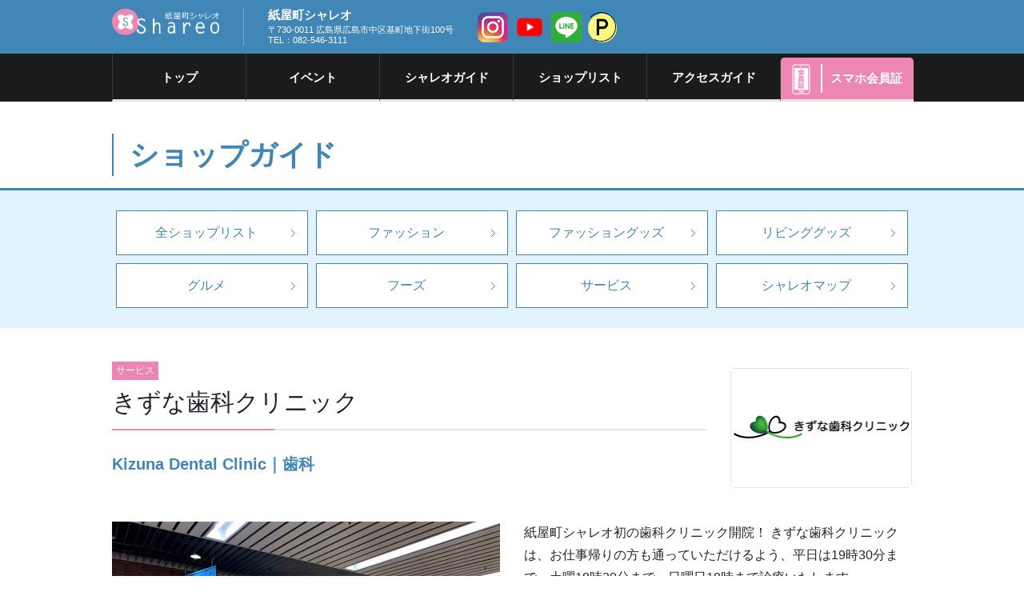

--- FILE ---
content_type: text/html; charset=utf-8
request_url: https://www.shareo.net/shopping/guide/id=93
body_size: 5904
content:
<!DOCTYPE html>
<html lang="ja">
<head>
        <!-- Google tag (gtag.js) -->
<script async src="https://www.googletagmanager.com/gtag/js?id=G-N59VMKRDFB"></script>
<script>
 
  window.dataLayer = window.dataLayer || [];
  function gtag(){dataLayer.push(arguments);}
  gtag('js', new Date());

  gtag('config', 'G-N59VMKRDFB');

</script>
<meta charset="utf-8">
<meta http-equiv="X-UA-Compatible" content="IE=edge">
<meta name="viewport" content="width=device-width, initial-scale=1, shrink-to-fit=no">
<title>きずな歯科クリニック | 紙屋町シャレオ</title>
<meta name="description" content="きずな歯科クリニック | 紙屋町シャレオ　広島・紙屋町交差点直結の地下街『シャレオ』は、ファッション・グルメ・雑貨が揃うトレンド発信スポット。イベントや広告・出店相談も受付中！">

<meta property="og:title" content="きずな歯科クリニック">
<meta property="og:description" content="きずな歯科クリニック | 紙屋町シャレオ　広島・紙屋町交差点直結の地下街『シャレオ』は、ファッション・グルメ・雑貨が揃うトレンド発信スポット。イベントや広告・出店相談も受付中！">
<meta property="og:image" content="">
<meta property="og:type" content="website">
<meta property="og:site_name" content="紙屋町シャレオ">
<meta property="og:url" content="https://www.shareo.net/shopping/guide/id=93">
<meta property="twitter:card" content="summary">
<meta property="twitter:title" content="きずな歯科クリニック">
<meta property="twitter:description" content="きずな歯科クリニック | 紙屋町シャレオ　広島・紙屋町交差点直結の地下街『シャレオ』は、ファッション・グルメ・雑貨が揃うトレンド発信スポット。イベントや広告・出店相談も受付中！">
<meta property="twitter:image" content="">

<meta name="robots" content="index,follow">
<meta name="robots" content="NOODP">
<meta name="robots" content="NOYDIR">
<meta name="author" content="">
<link rel="icon" href="/favicon.ico?v=1685599307">
<link rel="home" href="/" title="紙屋町シャレオ" >
<link rel="index" href="/sitemap/" title="紙屋町シャレオ サイトマップ" >
<link rel="canonical" href="https://www.shareo.net/shopping/guide/id=93">
<link rel="alternate" media="handheld" href="https://www.shareo.net/shopping/guide/id=93" >
<link rel="alternate" type="application/rss+xml" title="紙屋町シャレオ" href="https://www.shareo.net/RSS.rdf">
        <link type="text/css" rel="stylesheet" href="/files/user/css/bootstrap.min.css?v=1562672947" />
        <link type="text/css" rel="stylesheet" href="/files/user/css/slick.css?v=1563332076" />
        <link type="text/css" rel="stylesheet" href="/files/user/css/slick-theme.css?v=1563329277" />
        <link type="text/css" rel="stylesheet" href="/files/user/css/style.css?v=1750214785" />
        <link href="https://use.fontawesome.com/releases/v5.6.1/css/all.css" rel="stylesheet">
	<script src="/files/user/js/jquery-3.1.1.min.js?v=1566635153" type="text/javascript"></script>

<link rel="alternate" type="application/rss+xml" title="ショップリスト" href="https://www.shareo.net/files/topics/rss/group5.rdf">
<style type="text/css"><!--
#main_contents .pdf_area li {
	background-position: 0 13px;
}
--></style>

</head>


<div class="l-container--wrap">
<header>
            <div class="container">
                <div class="hlogo"><a href="https://www.shareo.net/"><img src="/files/user/img/shareo_logo.png?v=1566458160" alt="紙屋町シャレオ"/></a></div>
                <div class="hInq d-none d-lg-block">
                    <h4>紙屋町シャレオ</h4>〒730-0011  広島県広島市中区基町地下街100号<br>TEL：082-546-3111
                </div>
                <div class="hSns">
                    <a rel="noopener" href="https://www.instagram.com/shareo_hiroshima/" target="_blank" class="icon_line"><img src="/files/user/img/icon_insta.gif?v=1697764928" alt="紙屋町シャレオ インスタグラム"/></a>
                     <a rel="noopener" href="https://www.youtube.com/@紙屋町シャレオ" target="_blank" class="icon_line"><img src="/files/user/img/icon_youtube.png?v=1604637007" alt="紙屋町シャレオ 公式Youtube"/></a>
                    <a rel="noopener" href="https://lin.ee/7sxJu0V" target="_blank" class="icon_line"><img src="/files/user/img/icon_line.gif?v=1697764928" alt="紙屋町シャレオ LINE"/></a>
                    <a rel="noopener" href="https://sc-point.com/shareo_member/web/" target="_blank" class="icon_line"><img src="/files/user/img/icon_sumaho2.png?v=1697598074" alt="紙屋町シャレオ スマホ会員証"/></a>
                </div>
                <div class="hBtn d-none d-lg-flex">
                    <!--//<a href="https://www.shareo.net/add_mail_user/"><i class="fas fa-envelope"></i><p>メール会員登録</p></a>//-->
                    <!--//<a href="https://www.shareo.net/shareo_point/" class="hd_icon"><img src="/files/user/img/icon_sumaho.gif?v=1703480330" alt="紙屋町シャレオ LINE"/></a>//-->
                    <!--//<a href="https://www.shareo.net/shareo_card/" class="hd_icon"><i class="fas fa-credit-card"></i><p>シャレオカード</p></a>//-->
                </div>
                <button class="sp-tgl collapsed" type="button" data-toggle="collapse" data-target="#js-header-nav">
                    <span class="crown icon-bar"></span>
                    <span class="patty icon-bar"></span>
                    <span class="heel icon-bar"></span>
                </button>
            </div>
        </header>
<div id="js-header-nav" class="gNavi collapse">
            <div class="container header-btm-inner">
                <nav class="header-nav">
                    <ul class="sp-pd-5">
                        <li><a href="https://www.shareo.net/">トップ</a></li>
                        <li><a href="https://www.shareo.net/event/">イベント</a></li>
                        <li><a href="https://www.shareo.net/guide_info/">シャレオガイド</a></li>
                        <li><a href="https://www.shareo.net/shopping/">ショップリスト</a></li>
                        <li><a href="https://www.shareo.net/access/">アクセスガイド</a></li>
                        <!--//<li><a href="https://www.shareo.net/access_parking/" class="Parking"><div><span>提携駐車場</span><br>7:30～22:30</div></a></li>//-->
                        <li><a href="https://www.shareo.net/shareo_point/" class="SMtab"><div><span>スマホ会員証</span></div></a></li>
                    </ul>
                    <div class="hBtn d-flex d-lg-none">
                        <!--//<a href="https://www.shareo.net/add_mail_user/"><i class="fas fa-envelope"></i><p>メール会員登録</p></a>//-->
                       <!--// <a href="https://www.shareo.net/shareo_point/" class="hd_icon"><img src="/files/user/img/icon_sumaho.gif?v=1703480330" alt="紙屋町シャレオ LINE"/><p>スマホ会員証</p></a>//-->
                       <!--// <a href="https://www.shareo.net/shareo_card/"><i class="fas fa-credit-card"></i><p>シャレオカード</p></a>//-->
                    </div>
                </nav>
            </div>
        </div>
<section class="contentTtl">
<div class="container">
    <h1 class="MainTtl">ショップガイド</h1>
</div>
</section>

<section class="sect-pageNavi">
<div class="container">
<div class="row row-space75 guide-panels">
<div class="col-md-3 col-xs-12">
        <a href="https://www.shareo.net/shopping/"  class="guide-panel">
    
            <p>全ショップリスト</p>
    
        </a>
    </div>
<div class="col-md-3 col-xs-12">
        <a href="https://www.shareo.net/shopping/fashion/"  class="guide-panel">
    
            <p>ファッション</p>
    
        </a>
    </div>
<div class="col-md-3 col-xs-12">
        <a href="https://www.shareo.net/shopping/fashiongoods/"  class="guide-panel">
    
            <p>ファッショングッズ</p>
    
        </a>
    </div>
<div class="col-md-3 col-xs-12">
        <a href="https://www.shareo.net/shopping/livinggoods/"  class="guide-panel">
    
            <p>リビンググッズ</p>
    
        </a>
    </div>
<div class="col-md-3 col-xs-12">
        <a href="https://www.shareo.net/shopping/gourmet/"  class="guide-panel">
    
            <p>グルメ</p>
    
        </a>
    </div>
<div class="col-md-3 col-xs-12">
        <a href="https://www.shareo.net/shopping/foods/"  class="guide-panel">
    
            <p>フーズ</p>
    
        </a>
    </div>
<div class="col-md-3 col-xs-12">
        <a href="https://www.shareo.net/shopping/service/"  class="guide-panel">
    
            <p>サービス</p>
    
        </a>
    </div>
<div class="col-md-3 col-xs-12">
        <a href="https://www.shareo.net/shopping_map/"  class="guide-panel">
    
            <p>シャレオマップ</p>
    
        </a>
    </div>
</div>
</div>
</section>



<main id="PageContents">
<div class="container">
    
    
    
    <section>
<article>
<div class="module_contents" id="module1000181">
<!--//<p class="topics_ymd">2021/05/06</p>//-->
<div class="ShopList_contents">
<!--//<dl class="extensions">
                    <dt>SID</dt><dd>60702</dd>
                            <dt>店舗名</dt><dd>きずな歯科クリニック</dd>
                            <dt>ショップ名（フリガナ）</dt><dd>キズナシカクリニック</dd>
                            <dt>ショップロゴ</dt><dd><img src="/files/topics/93_ext_03_0.jpg?v=1616380487" alt=""><br></dd>
                            <dt>店舗メイン画像</dt><dd><img src="/files/topics/93_ext_02_0.jpg?v=1619488435" alt=""><br></dd>
                            <dt>住所</dt><dd>東通り</dd>
                            <dt>住所No</dt><dd>4</dd>
                            <dt>営業時間</dt><dd>10:00～19:30（土18:30・日18:00）［火祝休］</dd>
                            <dt>休業日</dt><dd>毎週火曜・祝日・お盆・年末年始</dd>
                            <dt>TEL</dt><dd>082-569-8672</dd>
                            <dt>URL</dt><dd></dd>
                            <dt>追加アドレス（URL）</dt><dd></dd>
                            <dt>ポイント</dt><dd>利用できない</dd>
                            <dt>カテゴリ</dt><dd>サービス</dd>
                            <dt>カテゴリ（業種）</dt><dd>歯科</dd>
                            <dt>見出し</dt><dd>Kizuna Dental Clinic｜歯科</dd>
                            <dt>紹介文</dt><dd>紙屋町シャレオ初の歯科クリニック開院！ きずな歯科クリニックは、お仕事帰りの方も通っていただけるよう、平日は19時30分まで、土曜18時30分まで、日曜日18時まで診療いたします。<br>
歯ブラシ1本の購入からでも気軽に立ち寄って頂ける歯科医院です。虫歯や歯周病の治療はもちろん、定期健診、歯のクリーニングやホワイトニングもお気軽にご相談いただけます。
<div class="c-imageText__picture--bottom"><img alt="" src="/files/user/kizunashika-time.png?v=1618447917"></div>
<br>
<a href="https://www.haisyano489.ne.jp/kizunashika/" rel="noopener" target="_blank">オンライン予約はこちらから（24時間受付可能）</a></dd>
                            <dt>店舗サブ画像</dt><dd><img src="/files/topics/93_ext_17_0.jpg?v=1619488435" alt=""><br></dd>
                            <dt>店舗サブ画像</dt><dd><img src="/files/topics/93_ext_17_1.jpg?v=1619488435" alt=""><br></dd>
                            <dt>店舗サブ画像</dt><dd><img src="/files/topics/93_ext_17_2.jpg?v=1619488435" alt=""><br></dd>
        </dl>

//-->

<div class="row mb-5">
  <div class="col-sm-9">
    <span class="label-info" id="ShopType">サービス</span>
      <h2 class="module_title" id="ShopName">きずな歯科クリニック</h2>
        <h4 class="mt-0" id="ShopEnglishName">Kizuna Dental Clinic｜歯科</h4>
  </div>
  <div class="col-sm-3">
      <div class="ShopList-img"><img src="/files/topics/93_ext_03_0.jpg?v=1616380487" id="logoImage" alt=""></div>
  </div>
</div>

<div class="row">
  <div class="col-sm-6">
    <img src="/files/topics/93_ext_02_0.jpg?v=1619488435" id="ShopImage" alt="">
  </div>
  <div class="col-sm-6">
      <p id="ShopInfo">紙屋町シャレオ初の歯科クリニック開院！ きずな歯科クリニックは、お仕事帰りの方も通っていただけるよう、平日は19時30分まで、土曜18時30分まで、日曜日18時まで診療いたします。<br>
歯ブラシ1本の購入からでも気軽に立ち寄って頂ける歯科医院です。虫歯や歯周病の治療はもちろん、定期健診、歯のクリーニングやホワイトニングもお気軽にご相談いただけます。
<div class="c-imageText__picture--bottom"><img alt="" src="/files/user/kizunashika-time.png?v=1618447917"></div>
<br>
<a href="https://www.haisyano489.ne.jp/kizunashika/" rel="noopener" target="_blank">オンライン予約はこちらから（24時間受付可能）</a></p>
    <div class="ShopList-meta">
    <div class="table-wrap-vertical">
        <table id="seminer_summary">
        <tr><th class="first">場所</th><td class="last"><span class="ShopList-Tab"><a href="https://www.shareo.net/shopping_map/">東通り 4</a></span>
        <tr><th class="first">営業時間</th><td class="last">10:00～19:30（土18:30・日18:00）［火祝休］<br> 
        <tr><th class="first">TEL</th><td class="last">082-569-8672
        <tr><th class="first">URL</th><td class="last"><a rel="noopener" href="https://www.kizunashika-clinic.jp/" target="_blank"> https://www.kizunashika-clinic.jp/</a> 
                        <tr><th class="first">シャレオ<br>スマホ会員証</th><td class="last"><img src="/files/user/img/icon_point.png?v=1741567284" alt="ポイント対象外">
                
        </table>
    </div>
    </div>
  </div>
</div>

    
        <div id="Linkimg" class="row">
           
         
            <div class="col-sm-4 pb-4 col-xs-12"><img src="/files/topics/93_ext_17_0.jpg?v=1619488435" alt="">
        <p></p>
      </div>
           
         
            <div class="col-sm-4 pb-4 col-xs-12"><img src="/files/topics/93_ext_17_1.jpg?v=1619488435" alt="">
        <p></p>
      </div>
           
         
            <div class="col-sm-4 pb-4 col-xs-12"><img src="/files/topics/93_ext_17_2.jpg?v=1619488435" alt="">
        <p></p>
      </div>
        </div>
    
</div>


<!--//  




</div>

<p class="topics_link">
<a href="https://www.shareo.net/shopping/guide/id=89" class="small_text">&laquo; ナチュラル バナナ</a>
&nbsp;|&nbsp;<a href="https://www.shareo.net/shopping/guide/id=127" class="small_text">しごとの相談カフェ イロハ &raquo;</a>
</p>
<p class="relation_link"><a href="https://www.shareo.net/shopping/">ショップリスト一覧</a></p>
//-->
</div>
</article>

</section>


    
    
</div>
</main><!-- /.l-container--wrap -->

<section class="PanLink">
    <div class="container">
                <a href="https://www.shareo.net/">トップ</a> >
                      <a href="https://www.shareo.net/shopping/">ショップリスト</a> >
                      きずな歯科クリニック
              </div>
 </section>

<footer>
            <section class="Transport">
                <div class="container">
                    <div class="Train">広島電鉄「紙屋町西電停」「紙屋町東電停」<br>「本通電停」アストラムライン「県庁前駅」「本通駅」</div>
                    <div class="Bus">「紙屋町」「広島バスセンター」<br>広島バス、広電バス、広島交通、JRバスなど</div>
                    <div class="Parking"><a href="https://www.shareo.net/access_parking/"><p>提携駐車場のご案内はこちら</p>7:30～22:30</a></div>
                </div>
            </section>
            <section class="fSiteMap">
                <div class="container">
                    <div class="flogo">
                        <a href="https://www.shareo.net/"><img src="/files/user/img/shareo_f_logo.png?v=1563329389" alt="紙屋町シャレオ"/></a>
                        <div class="fSns">
                    <a rel="noopener" href="https://www.instagram.com/shareo_hiroshima/" target="_blank" class="icon_line"><img src="/files/user/img/icon_insta.gif?v=1697764928" alt="紙屋町シャレオ インスタグラム"/></a>
                    <a rel="noopener" href="https://lin.ee/7sxJu0V" target="_blank" class="icon_line"><img src="/files/user/img/icon_line.gif?v=1697764928" alt="紙屋町シャレオ LINE"/></a>
                     <a rel="noopener" href="https://www.youtube.com/@紙屋町シャレオ" target="_blank" class="icon_line"><img src="/files/user/img/icon_youtube.png?v=1604637007" alt="紙屋町シャレオ 公式Youtube"/></a>
                    <a rel="noopener" href="https://sc-point.com/shareo_member/web/" target="_blank" class="icon_line"><img src="/files/user/img/icon_sumaho2.png?v=1697598074" alt="紙屋町シャレオ スマホ会員証"/></a>
                        </div>

                    </div>
                    <div class="fInq">
                        <h4>紙屋町シャレオ</h4>
                        <p class="add">〒730-0011  広島県広島市中区基町地下街100号<br>TEL：082-546-3111</p>
                        <p>【営業時間】<br>10:00～20:00</p>
                        <p><a href="https://www.shareo.net/shopping/" class="btn">各ショップの営業時間はコチラ</a></p>
                    </div>
                    <div class="fLinkTxt_wrap">
                        <div class="fLinktxt_Line1">
                            <ul>
                                <li><a href="https://www.shareo.net/event/">イベント</a></li>
                                <li><a href="https://www.shareo.net/guide_info/">シャレオガイド</a></li>
                                <li><a href="https://www.shareo.net/shopping/">ショップリスト</a></li>
                                <li class="sublist">
                                    <a href="https://www.shareo.net/shopping/fashion/">ファッション</a>
                                    <a href="https://www.shareo.net/shopping/fashiongoods/">ファッショングッズ</a>
                                    <a href="https://www.shareo.net/shopping/livinggoods/">リビンググッズ</a>
                                    <a href="https://www.shareo.net/shopping/gourmet/">グルメ</a>
                                    <a href="https://www.shareo.net/shopping/foods/">フーズ</a>
                                    <a href="https://www.shareo.net/shopping/service/">サービス</a>
                                </li>
                            </ul>
                        </div>
                        <div class="fLinktxt_Line2">
                            <ul>
                                <li><a href="https://www.shareo.net/access/">アクセスガイド</a></li>
                                <li><a href="https://www.shareo.net/shop_news/">ショップニュース</a></li>
                                <!--//<li><a href="https://www.shareo.net/add_mail_user/">メール会員登録</a></li>//-->
                                <!--//<li><a href="https://www.shareo.net/shareo_card/">シャレオカード</a></li>//-->
                                <li><a href="https://www.shareo.net/shareo_point/">スマホ会員証</a></li>
                                <li><a href="https://www.shareo.net/event_space/">中央広場利用案内</a></li>
                                <li><a rel="noopener" href="https://www.shareo.net/advertisement/" target="_blank">広告スペースについて</a></li>
                            </ul>
                        </div>
                    </div>
                </div>
            </section>
            <section class="fInqArea">
                <div class="container">
                    <div class="fInqInner">
                        <a href="https://www.shareo.net/contact/" class="pt-4">お問い合わせ総合窓口</a>
                        <a rel="noopener" href="https://www.shareo.net/contact_open/" class="pt-4" target="_blank">出店に関するお問い合わせ</a>
                        <a href="https://www.shareo.net/inquiry_eventspace/">中央広場に関する<br class="d-none d-sm-block">お問い合わせ</a>
                        <!--//<a rel="noopener" href="https://www.shareo.net/files/user/pdf/eventspace2.pdf" target="_blank">北通路・西広場・東広場の<br class="d-none d-sm-block">ご利用について</a>//-->
                    </div>
                </div>
            </section>
        </footer>
        <nav id="ftNav">
            <div class="container">
                <ul>
                    <li><a href="https://www.shareo.net/privacy/">個人情報の取り扱いについて</a></li>
                    <li><a href="https://www.shareo.net/company/">会社概要</a></li>
                    <li><a href="https://www.shareo.net/files/user/pdf/hinankakuho.pdf">紙屋町地区地下空間避難確保・浸水防止計画</a></li>
                </ul>
            </div>
        </nav>
        <section id="Copy">
            <div class="container">
                <p id="copyright">Copyright (C) 2004-2019 Hiroshima Chikagaikaihatsu Co.LTD All Rights Reserved</p>
            </div>
        </section>
	<script src="/files/user/js/jquery.matchHeight-min.js?v=1563329353" type="text/javascript"></script>
	<script type="text/javascript" src="/files/user/js/bootstrap.min.js?v=1563329352"></script>
	<script type="text/javascript" src="/files/user/js/slick.js?v=1563329353"></script>
    <script src="/files/user/js/common.js?v=1566955305" type="text/javascript"></script>
     
    <script type="text/javascript">
  var _gaq = _gaq || [];
  _gaq.push(['_setAccount', 'UA-16950386-1']);
  _gaq.push(['_trackPageview']);

  (function() {
    var ga = document.createElement('script'); ga.type = 'text/javascript'; ga.async = true;
    ga.src = ('https:' == document.location.protocol ? 'https://ssl' : 'http://www') + '.google-analytics.com/ga.js';
    var s = document.getElementsByTagName('script')[0]; s.parentNode.insertBefore(ga, s);
  })();
</script>

--- FILE ---
content_type: text/css
request_url: https://www.shareo.net/files/user/css/style.css?v=1750214785
body_size: 11377
content:
@charset "utf-8";
/* CSS Docume;nt */


/*	body */

html {
    font-size:62.5%;
	  color: #333;
	  font-family: "ヒラギノ角ゴ Pro W3", "Hiragino Kaku Gothic Pro", "メイリオ", Meiryo, Arial, sans-serif;
	  overflow-y: scroll;
	  height: 100%;
}

body {
    font-size:1.6em;
}
	.container{
		max-width: 1030px;
        width:100%;
	}

p,ul,li,h1,h2,h3,h4,h5,h6,img {
    margin:0;
    padding:0;
}

a:hover {
    opacity:.8;
    text-decoration:none;
		color: #ee86b4;
}

img {
    max-width:100%;
    height:auto;
}


/*Title*/

h1,h2,h3,h4,h5,h6{
	margin: 3rem 0;
		font-weight: bold;
}

main#PageContents h2 {
    position: relative;
    font-size: 3rem;
    line-height: 1.2;
    margin-top: 10px;
    font-weight: 500;
}

main#PageContents h2:after {
    display: block;
    content: "";
    width: 100%;
    height: 2px;
    background: linear-gradient(100deg,#eb85b2 200px,#e5e5e5 0);
    margin-top: 15px;
}

.module_title_shop span:first-child{
	display:none;
}

	main#PageContents h3{
		display: -webkit-box;
		display: -ms-flexbox;
		display: flex;
		font-size: 3rem;
		line-height: 1;
		font-weight: 500;
			margin: 7rem 0 3rem;
	}

	main#PageContents h3:before {
		display: block;
		content: "";
		width: 8px;
		background: #eb85b2;
		margin-right: 15px;
	}

	main#PageContents h4{
		color: #4086b7;
		font-size: 2rem;
	}
	.c-topics__title{
		color: #4086b7;
		font-size: 2rem;
	}

.presentTtl{
		font-size: 3rem;
		line-height: 1;
		font-weight: bold;
	color: #eb85b2;
	padding: 0 0 2rem;
	}

table{
	margin: 3rem auto;
	width: 100%;
		border-top: 1px solid #EEE;
		border-left: 1px solid #EEE;
}

td{
	padding: 2rem;
		border-bottom: 1px solid #EEE;
		border-right: 1px solid #EEE;
}

th{
	padding: 2rem;
	text-align: center;
	background-color: #f1f1f1;
		border-bottom: 1px solid #EEE;
		border-right: 1px solid #EEE;
}

.table-wrap-scroll table th{
	white-space: nowrap;
}

/*	event*/

.event-detail-Table{
	margin-top: 2rem;
}

.event-detail{
		padding: 4rem;
			background-color: #f3faff;
}

.event-detail:nth-child(odd){
	background-color: #e2f3ff;
}

	.event-detail h3{
    	margin: 0rem 0 3rem !important;
	}

.event-txt img {
    margin-right:10px;
}

@media(max-width:767px){
	.event-detail {
		padding: 4rem 2rem;
	}
}
/*	calendar*/

.calendar_Table table{
	margin: 3rem auto;
	width: 100%;
		border-top: 1px solid #EEE;
		border-left: 1px solid #EEE;
}

.calendar_Table th,
.calendar_Table td{
	width: 14%;
}

.calendar_Table th.Sat{
	background-color: #b3dcf9;
}

.calendar_Table td.Sat{
	background-color: #e2f3ff;
}

.calendar_Table td.Sun{
	background-color: #ffe5f0;
}

.calendar_Table th.Sun{
	background-color: #eb85b2;
}

.calendar_Table td{
	padding: 1rem;
		border-bottom: 1px solid #EEE;
		border-right: 1px solid #EEE;
	height: 12rem;
}

	.calendar_Table  td .head{
		font-size: 1.3rem;
		text-align: right;
	}
	.calendar_Table  td .body .holdayNm{
		font-size: 1.3rem;
		text-align: center;
			margin: auto;
	}
	.calendar_Table  td .body li{
		/*font-size: 6rem;*/
		font-size: 1.6rem;
		text-align: center;
	}

	.calendar_Table  td .body li.freeCle{
		font-size: 1.4rem;
	}

.calendar_Table th{
	padding: 1rem 2rem;
	text-align: center;
	background-color: #f1f1f1;
		border-bottom: 1px solid #EEE;
		border-right: 1px solid #EEE;
}

/*	MapArea*/

.MapArea{
	height: 0;
	overflow: hidden;
	padding-bottom: 56.25%;
	position: relative;
	margin-top: 2rem;
}

.MapArea iframe {
	position: absolute;
	left: 0;
	top: 0;
	height: 100%;
	width: 100%;
}

.AttenArea{
	border: 1px solid #eb85b2;
	padding:1.5rem;
	background-color: #ffe5f0;
	margin: 2rem 0;
		border-radius: 1rem;
}

.monthNavi{
    display: -webkit-flex;
    display: flex;
    -webkit-justify-content: center;
    justify-content: center;
    -webkit-align-items: center;
    align-items: center;
}

.monthNavi .month1{
	text-align: center;
		margin: 2rem;
		font-size: 2rem;
	line-height: 0.9;
		color: #4086b7;
		font-weight: bold;
}

	.monthNavi .month1 p{
		font-size:6rem;
	}

.monthNavi a i{
	font-size: 3rem;
		color: #4086b7;
}

main .container article P,
main .container article li{
	line-height: 1.8;
}

#PageContents{
	padding: 4rem 0 8rem;
}

/*	btn */

.btn {
	font-size: 1.6rem;
}

.btn-primary{
	background-color: #009f3a;
	border-color: #009f3a;
	padding: 0.7rem 3rem;
		border-radius: 2rem;
	
}

/*	list */

ul.List-point li{
	list-style: disc;
	padding-left: 1rem;
		margin-left: 2rem;
}

li{
	list-style: none;
	line-height: 1.2;
}

	ul.Inq-list li:first-child{
		font-size:11px;
	}
		ul.Inq-list li.inqTEL{
			font-size: 2.6rem;
			font-weight: bold;
		}
			ul.Inq-list li.inqTEL:befor{

			}
	ul.Inq-list li:last-child{
		font-size:11px;
	}

.l-side ul.c-list--link{
	border-bottom: 1px solid #4086b7;
}
.l-side ul.c-list--link li A{
	border-top: 1px solid #4086b7;
		border-left: 1px solid #4086b7;
		border-right: 1px solid #4086b7;
	padding: 15px;
	color:#4086b7;
		width: 100%;
	display: block;
}

.l-side ul.c-list--link li A:after {
    content: url(../img/icon_arrow_bl.png);
    margin-left: 1rem;
}

ul.c-topics__list li{
	padding: 1rem 0;
	border-bottom: 1px dotted #e5e5e5;
		line-height: 1.6;
}

ul.c-topics__list li A{
	color:#4086b7;
}

.form-inline > label {
    justify-content:flex-start;

}


.news-Tab{
	padding: 2rem 0 0;
	background-color: #4086b7;
}

ul.news-list{
    display: -webkit-box;
    display: -ms-flexbox;
    display: flex;
    -ms-flex-wrap: wrap;
    flex-wrap: wrap;
    -webkit-justify-content: space-between;
    justify-content: space-between;
    -webkit-align-items: center;
    align-items: center;
	
}

ul.news-list li{
	width:calc((100% - 20px) / 3);
	/*width: 33%;*/
	 padding: 2rem;	
		background-color: #FFF;
			border-radius: 1rem 1rem 0rem 0rem;
	/*margin: 0 0.5rem;*/
			text-align: center;
}

@media(max-width:767px){
		ul.news-list li{
			width:auto;
			 min-width: 140px;
		}
}


ul.news-list li A{
	width: 100%;
		display: block;
	font-size: 1.6rem;
    font-weight: bold;
    color: #4086b7;
}

/*Blogリスト*/

ul.shareo-bloglist-group li{
	padding: 2rem;
}

ul.shareo-bloglist-group li span{
	margin-right: 2rem;
}

/*	img*/

.ImgArea{
	padding: 3rem 0;
		text-align: center;
}

/*	shopList*/

ul.shoplist-group{
    display: -webkit-box;
    display: -ms-flexbox;
    display: flex;
    -ms-flex-wrap: wrap;
    flex-wrap: wrap;
}

ul.shoplist-group li{
	width: 25%;
	padding: 1.5rem;
}
	ul.shoplist-group li span,
	.ShopList_contents span{
		font-size: 1.24rem;
	}
	ul.shoplist-group li p{
		font-size: 1.24rem;
		padding-top: 1rem;
	}
			ul.shoplist-group li .ShopList-ttl{
				height: 6rem;
			}
		ul.shoplist-group li .ShopList-ttl A{
			font-size: 1.6rem;
			line-height: 1.4;
				font-weight: bold;
			color: #4086b7;
		}

		@media(max-width:767px){
					ul.shoplist-group li .ShopList-ttl{
						height: 8rem;
					}
					ul.shoplist-group li span,
					.ShopList_contents span{
						font-size: 1rem;
					}
		}

	ul.shoplist-group .ShopList-img,
	.ShopList_contents .ShopList-img{
		height: 15rem;
		position: relative;
		border: 1px solid #e5e5e5;
			border-radius: 0.5rem;
		margin: 1rem 0;
	}

		ul.shoplist-group .ShopList-img span,
		.ShopList_contents .ShopList-img span{
			position: absolute;
			top:3px;
			right: 3px;
				z-index: 1;
		}
		ul.shoplist-group .ShopList-img img.logoimg,
		.ShopList_contents .ShopList-img img.logoimg{
			position: absolute;
			padding: 1rem;
			height: auto;
				max-height: 80px;
			top:0;
			bottom:0;
			left: 0;
			right: 0;
			margin: auto;
		}
		ul.shoplist-group .label-info,
		.ShopList_contents .label-info{
            display:inline-block;
			padding: 0.25rem 0.5rem;
			background-color: #eb85b2;
				color: #FFF;
		}
		ul.shoplist-group .ShopList-Tab,
		.ShopList_contents .ShopList-Tab{
			padding: 0.25rem 0.5rem;
			background-color: #4086b7;
				color: #FFF;
		}
			ul.shoplist-group .ShopList-Tab A,
			.ShopList_contents .ShopList-Tab A{
				color: #FFF;
			}

/*	shopList*/

ul.newslist-group{
    display: -webkit-box;
    display: -ms-flexbox;
    display: flex;
    -ms-flex-wrap: wrap;
    flex-wrap: wrap;
}

ul.newslist-group li{
	width: 33.3333333%;
	padding: 1.5rem
}

ul.newslist-group li .newslist-out{
	border: 1px solid #e5e5e5;
			border-radius: 0.5rem;
}
ul.newslist-group li .newsList-img{
	position: relative;
	height: 20rem;
	 overflow: hidden;
}

	ul.newslist-group li img{
		position: absolute;
		top: 0;
		bottom: 0;
		left:0;
		right: 0;
		margin: auto;
		width: 100%;
			min-width: 300px;
	}

ul.newslist-group li .newsList-ttl{
	padding: 1.5rem;
	height: 10rem;
}

ul.newslist-group li .newsList-ttl A{
    font-size: 1.6rem;
    line-height: 1.4;
    font-weight: bold;
    color: #4086b7;
}

/*	kiyakuList*/

.KiyakuAreaNo ol li,
#privacylist li{
	line-height: 1.6;
	list-style: decimal;
}
.KiyakuArea ol li ul,
.KiyakuArea ol li ol,
#privacylist{
	padding:2rem; 
}
	.KiyakuArea ol li ul li{
		margin-left: 2rem;
		list-style: disc;
	}
	.KiyakuArea ol li ol li{
		margin-left: 2rem;
		list-style: upper-roman;
	}
		.KiyakuArea ol li ul li ul li,
		.KiyakuArea ol li ol li ul li{
			margin-left: 2rem;
			list-style: none;
		}


/*	TokutenArea*/

.TokutenArea .card{
	padding: 2rem;
	text-align: center;
	margin: 1rem;
}

.TokutenArea li{
		margin-left: 2rem;
		list-style: disc;
	}

table.privilege6 th{
	white-space: nowrap;
}

table.privilege6 li{
	line-height: 1.6;
	list-style: decimal;
}

table.privilege6 li ul li{
		margin-left: 2rem;
		list-style: disc;
	}

/*QaArea*/

.QaArea dt{
	padding: 1rem;
	background-color: #eeeeee;
	font-size: 1.6rem;
	margin-bottom: 2rem;
}

.QaArea dt span{
	font-size: 2.2rem;
		padding-right: 1rem;
}

.QaArea dd{
	padding: 1rem;
		margin-bottom: 4rem;
	line-height: 1.8;
}

.QaArea dd:last-child{
	margin-bottom: 0rem;	
}

/*	icon */

.inqTEL i{
	color: #009f3a;
	margin-right: 1rem;
}

/*	header */

header{
	height: auto;
	background-color: #4086b7;
		color: #FFF;
	padding: 1rem 0;
}
	header A{
		color: #FFF;
	}

header .container{
		display:flex;
		display:-ms-flexbox;
	position: relative;
}
	header .hlogo{
		width: 165px;
			padding-right: 3rem;
			border-right: 1px solid #7aabcd;
	}
	header .hlogo img{
		width: 100%;
	}
		header .hInq{
			font-size:1.1rem;
			padding: 0 3rem 0;
				line-height: 1.2;
		}
		header .hInq h4{
			margin-top: 0;
			margin-bottom: 0.3rem;
		}

	header .hBtn,
	header .hSns{
			display: -webkit-flex;
			display: flex;
				-webkit-justify-content: center;
			justify-content: center;
				-webkit-align-items: center;
			align-items: center;
				
	}
		header .hSns,
		footer .fSns{
			font-size: 2.6rem;
			padding-top: 0.3rem;
		}
			header .hSns A,
			footer .fSns A{
				margin-right: 0.8rem;
			}
			header .hSns A:last-child,
			footer .fSns A:last-child{
				margin-right: 0rem;
			}

		header .hSns .icon_line{
			margin-top: -5px;
		}
		header .hSns .icon_line img,
		footer .fSns .icon_line img{
			height: 38px;
		}

	header .hBtn{
		position: absolute;
		right: 0;
		text-align: center;
			/*padding-top: 0.5rem;*/
	}
		header .hBtn A:first-child{
				margin-right: 1.6rem;
			}
		header .hBtn i{
			font-size: 2.4rem;
		}
		header .hBtn .hd_icon img{
			/*width: 28px;*/
			height: 51px;
		}
		header .hBtn P{
			font-size: 1.3rem;
		}

@media(max-width:767px){
	header .hSns A{
		margin-right: 0.3rem;
	}
	header .hSns .icon_line img{
		height: 36px;
	}
	.sp-pd-5 {
		padding-bottom: 5rem;
	}
}

/*	nav */


.gNavi{
	background-color: #1b1b1b;
		/*border-bottom: 3px solid #e5e5e5;*/
}
	.gNav .container{
		position: relative;
	}
.header-nav ul {
    display:flex;
    display:-ms-flexbox;
}

	.gNavi A{
		display: block;
		width: 167px;
		height: 60px;
			line-height: 60px;
			text-align: center;
		color: #FFF;
		font-size: 1.5rem;
			border-left: 1px solid #383838;
			border-bottom: 3px solid #e5e5e5;
			font-weight: bold;
	}
		.gNavi A:hover{
			border-bottom: 3px solid #ee86b4;	
		}
	.gNavi A.Parking{
		line-height: 1.2;
	}
		/*.gNavi A.Parking{
				background-image: url("../img/icon_parking.png");
				background-position: left 10px center;
				background-repeat: no-repeat;
				background-size: 32px 32px;
			background-color: #70c683;
			margin-top:5px;
			padding: 1rem 0 0 5rem;
				border-radius: 0.5rem 0.5rem 0 0;
					height: 55px;
					text-align: left;
		}*/
		.gNavi A.SMtab {
			background-image: url(../img/icon_sumaho2024.png);
			background-position: left 4px center;
			background-repeat: no-repeat;
			background-size: 43px 43px;
			background-color: #ee86b4;
			margin-top: 5px;
			padding: 0.8rem 0 0 5rem;
			border-radius: 0.5rem 0.5rem 0 0;
			height: 55px;
			text-align: left;
			line-height: 2.4;
		}
		.gNavi A.Parking div,
		.gNavi A.SMtab div{
			border-left:2px solid #FFF;
			padding-left: 1rem;
		}
			.gNavi A.Parking div span{
				font-size: 1.7rem;
			}
			.gNavi A.SMtab div span{
				font-size: 1.5rem;
			}

		.sp-tgl {
			position:relative;
            align-self:center;
			width:40px;
			height:40px;
            margin-left:auto;
            padding:0;
			border:none;
			border-radius:50%;
			background:none;
            background:#fff;
		}
		.sp-tgl span {
			position:absolute;
			right:0;
			left:0;
			display:block;
			width:calc(100% - 14px);
			height:4px;
			margin:auto;
			background:#4086b7;
			border-radius:6px;
		}
		.crown {
			top:10px;
		}
		.patty {
			top:0;
			bottom:0;
		}
		.heel {
			bottom:10px;
		}

/*	PanLink */

.PanLink{
	font-size: 1.2rem;
	padding: 1rem 0;
	margin-bottom: 1px;
	background-color: #e5e5e5;
}

/*	text-transform: */

.contentTtl{
	padding: 4rem 0 1.5rem;
	border-bottom: 3px solid #4086b7;
}
	.contentTtl h1{
			font-size:3.6rem;
			color: #4086b7;
			border-left: 2px solid #4086b7;
				padding: 0.5rem 0 0.5rem 2rem;
		margin: 0;
		}

/*	form: */

input, select {
  vertical-align: middle;
  font-family: "ヒラギノ角ゴ Pro W3", "Hiragino Kaku Gothic Pro", "メイリオ", Meiryo, Arial, sans-serif;
	padding: 1rem;
    max-width:100%;
}

.form-control {
    display: flex;
    width: 100%;
    height: auto;
    padding: .375rem .75rem;
    font-size: 1.6rem;
    font-weight: 500;
    line-height: 1.5;
    color: #495057;
    background-color: #fff;
    background-clip: padding-box;
    border: 1px solid #e5e5e5;
    border-radius: .25rem;
    transition: border-color .15s ease-in-out,box-shadow .15s ease-in-out;
}



.form-group {
	display: -webkit-flex;
    display: flex;
	width: 100%;
}

.form-select select{
	width: auto;
}

.form-group label{
	width: auto;
	min-width: 20rem;
    display: -webkit-flex;
    display: flex;
    -webkit-justify-content: flex-start;
    justify-content: flex-start;
    -webkit-align-items: center;
    align-items: center;
}

input[type=checkbox], input[type=radio] {
    width: 30px;
}

.InqArea{
	padding: 4rem;
	border: 2px solid #e5e5e5;
		border-radius: 1rem;
	margin: 6rem 0 3rem;
}

	.InqArea .form-group{
		padding: 2rem 0;
		border-bottom: 1px dotted #e5e5e5;
	}

	.InqArea .form-group:last-child{
		border-bottom: none;
	}

.InqBtnArea{
    display: -webkit-flex;
    display: flex;
    -webkit-justify-content: center;
    justify-content: center;
    -webkit-align-items: center;
    align-items: center;
		margin: 0 0 6rem;
}

.InqBtnArea .form-group {
	width: auto;
}

.c-form-errorBox{
	padding: 4rem;
	margin: 0 0 3rem;
		border: 2px solid #ee86b4;
	color: #ee86b4;
		border-radius: 1rem;
}
	.c-form-errorBox__heading{
		text-align: center;
		margin-bottom: 3rem;
			font-size: 2rem;
		
	}
	.c-form-errorBox__heading i{
		margin-right: 2rem;
	}
	.c-form-errorBox li{
		line-height: 1.6;
	}


.btn-primary.disabled,
.btn-primary:disabled {
    color: #fff;
    background-color: #e5e5e5;
    border-color: #e5e5e5;
}

.shops_input_box {
    margin:1em 1em 2em;
    border:solid 1px #999;
    padding:10px;
    background-color: #ffd99f;
}

select[name="category"] {
    margin:.5rem 0;
}

.shops_list select{
    margin:.5rem 0;

}
@media (max-width: 991px){
    .shops_input_box {
        margin:1em 0 2em;
    }
}

/*	footer */

footer{
	background-color: #4086b7;
		color: #FFF;
}
	footer A{
		color: #FFF;
	}
	footer .Transport{
		background-color: #70c683;
		padding: 1rem 0;
			font-size: 1.4rem;
	}
		footer .Transport div{
			display: inline-block;
			font-size: 1.3rem;
			padding: 0.3rem 0;
		}
			footer .Transport div.Train{
				background-image: url("../img/icon_train.png");
				width: 110%;
				margin-right: 0.5rem;
			}
			footer .Transport div.Bus{
				background-image: url("../img/icon_bus.png");
				width: 90%;
				margin-right: 0.5rem;
			}
			footer .Transport div.Parking{
				background-image: url("../img/icon_parking.png");
				width: 75%;
				font-size: 1.5rem;
				 font-weight: bold;	
			}
				footer .Transport div.Parking P:after{
					content: url("../img/icon_arrow_wh.png");
					margin-left: 1rem;
				}

			footer .Transport div.Train,
			footer .Transport div.Bus,
			footer .Transport div.Parking{
				background-position: left center;
				background-repeat: no-repeat;
				background-size: 47px 47px;
					padding-left: 5.5rem;
			}


footer .container{
	position: relative;
}
	footer .Transport .container,
	footer .fSiteMap .container,
	footer .fInqInner {
		display:flex;
		display:-ms-flexbox;
	}
footer .fSiteMap{
	padding: 3rem 0;
}
	footer .flogo{
		width: 185px;
		margin-right: 3rem;
	}
		footer .flogo img{
			width: 100%；
		}
			footer .fSns{
				display:flex;
				display:-ms-flexbox;
				align-items:center;
				-ms-flex-align:center;
				justify-content:center;
				-ms-flex-pack:center;
			}
	footer .fInq{
		width: 290px;
		border-right:1px solid #7aabcd;
	}
		footer .fInq h4{
			font-size: 1.8rem;
			font-weight: bold;
						margin-top: 0;
			margin-bottom: 0.6rem;
		}
		footer .fInq P.add{
			font-size: 1.2rem;
				margin-bottom: 1rem;
		}

		footer .fInq A.btn{
			margin-top: 1rem;
			border:1px solid #FFF;
			 border-radius: 0.5rem;
			color: #FFF;
			padding: 0.7rem 1rem;
		}
			footer .fInq A.btn:after{
				content: url("../img/icon_arrow_wh.png");
					margin-left: 1rem;
			}

    .fLinkTxt_wrap {
        display:flex;
        text-align:left;
    }
	footer .fLinktxt_Line1{
		width: 300px;
		padding-left: 3rem;
	}
		footer .fLinktxt_Line1 li.sublist A{
			display: inline-grid;
			width: 47%;
				font-size: 1.4rem;
		}
	footer .fLinktxt_Line2{
		padding-left: 3rem;
	}
		footer .fLinktxt_Line1 li,
		footer .fLinktxt_Line2 li{
			line-height: 2.2;
			font-weight: bold;
		}
	footer .fInqArea{
		padding-bottom: 3rem;
	}
	footer .fInqArea .container{
		border: 1px solid #7aabcd;
		padding: 1rem 0;
	}
	footer .fInqArea A{
		width: 33%;
		font-size: 1.8rem;
		 font-weight: bold;
		padding: 0.5rem 1rem;
		text-align: center;
			border-right: 1px dotted #7aabcd;
			line-height: 1.3;
	}
		footer .fInqArea A:last-child{
			border-right: 0px;
		}

nav#ftNav{
	background-color: #FFF;
	padding:  1.6rem 0;
}

	nav#ftNav ul{
		display: -webkit-flex;
		display: flex;
		-webkit-justify-content: center;
		justify-content: center;
		-webkit-align-items: center;
		align-items: center;
	}

	nav#ftNav A{
		color: #333;
		font-size: 1.4rem;
			padding: 0 2rem;
	}
		nav#ftNav .Line:after{
			color: #333;
			content: "｜";
		}

/*	copy */

#Copy{
    background: #1b1b1b;
	padding: 1rem 0;
		color: #FFF;
}
	#Copy .container #copyright {
		text-align: center;
			font-size: 1.1rem;
	}

.dummy {
    height:700px;
}

/*	media */

@media(min-width:992px) {
    .sp-tgl{
        display:none;
    }
    .gNavi.collapse{
        display:block;
    }
}

@media (max-width: 991px){
	header .hlogo{
		width: 150px;
        padding-right: 1.5rem;
        margin-right:1.5rem;
	}
    .gNavi a {
        width:100%;
        height:auto;
        text-align:left;
        font-size:1.2rem;
        border-left:none;
        border-bottom:1px solid #514d4e;
    }
    .gNavi .header-nav ul > li:last-of-type a {
        border-bottom:none;
    }
    .gNavi a:hover {
        border-bottom:1px solid #ee86b4;
    }
    .header-nav ul {
        position:relative;
        flex-direction:column;
        height:auto;
    }

    .gNavi A.Parking,
	.gNavi A.SMtab {
        margin-top:20px;
        border-radius: 0.5rem;
    }
    .hBtn {
        padding:20px 0;
    }
    .hBtn a {
        height:60px;
        display:flex;
        flex-direction:column;
        justify-content:center;
        align-items:center;
        line-height:1.2;
        font-size:1rem;
        border-bottom:none !important;
    }
    .hBtn a + a {
        border-left:1px solid #514d4e;
    }
    .hBtn i {
        font-size:2.8rem;
			margin: 8px 0;
    }
	.hBtn .hd_icon img{
		width: 36px;
			max-width: inherit;
			margin-bottom: 5px;
	}
    footer .Transport .container, footer .fSiteMap .container, footer .fInqArea .container {
        flex-direction:column;
        align-items:center;
        text-align:center;
    }

    footer .Transport {
        padding:0;
    }
    footer .Transport .container {
        padding:.5rem;
        margin:0;
    }
    footer .Transport div {
        font-size:1.2rem;
    }
    footer .Transport div.Train {
        width:100%;
    }
    footer .Transport div.Parking {
        position:relative;
        font-size:1.2rem;
        font-weight:normal;
    }
    footer .Transport div.Parking > p {
        font-size:1.3rem;
    }
    footer .Transport div.Train, footer .Transport div.Bus, footer .Transport div.Parking {
        background-size: auto 45px;
        padding-left: 5.5rem;
        padding-top:1.5rem;
        padding-bottom:1.5rem;
        text-align:left;
    }
    footer .Transport .container > div + div {
        border-top:1px solid #9cd7ab;
        width:100%;
        margin-right:0;
    }
    footer .Transport div.Parking P:after {
        display:none;
    }
    footer .Transport div.Parking:after {
        position:absolute;
        top:50%;
        right:10px;
        content: url(../img/icon_arrow_wh.png);
        transform:translateY(-50%);
    }
    footer .flogo {
        margin-right:0;
    }
    footer .fInq {
        border-right:0;
    }
    footer .fInq h4 {
        font-size:1.5rem;
    }
    footer .fSns {
        padding:1.5rem;
    }
    footer .fInq p {
        font-size:1.3rem;
    }
    footer .fInq A.btn {
        margin-top:1.5rem;
        font-size:1.3rem;
    }
    .fLinkTxt_wrap {
        justify-content:center;
        width:calc(100% + 30px);
        margin-top:30px;
        margin-right:-15px;
        margin-left:-15px;
        padding:20px 15px;
        border-top: 1px solid #7aabcd;
    }
    footer .fLinktxt_Line1 {
        padding-left:0;
    }
    .fLinkTxt_wrap a {
        font-size:1.3rem;
    }
    .fLinkTxt_wrap .sublist {
        padding-left:5px;
    }
    .fLinkTxt_wrap li.sublist a {
        font-size:1.1rem !important;
    }
    footer .fInqInner {
        flex-wrap:wrap;
    }
    footer .fInqArea .container {
        width:calc(100% - 20px);
        padding:0;
    }
    footer .fInqArea A {
        width:100%;
        padding:1.5rem;
        text-align:left;
        border-right:none;
        font-size:1.2rem;
        font-weight:bold;
    }
    footer .fInqArea A + A {
        border-top: 1px dotted #7aabcd;
    }
    nav#ftNav ul {
        flex-direction:column;
        align-items:flex-start;
    }
    nav#ftNav li {
        width:100%;
    }
    nav#ftNav A {
        display:block;
        font-size:1.2rem;
        text-align:left;
        padding:1rem 0;
        font-weight:bold;
    }
    footer .fSiteMap {
        padding:3rem 0 1rem;
    }
}
@media(max-width:767px) {
    #PageContents {
        padding:2rem 0 4rem;
    }
    ul.newslist-group li {
        width:50%;
    }
    ul.shoplist-group li {
        width:33.33333%;
    }
}
@media(max-width:575px) {
    ul.newslist-group li {
        width:100%;
    }
    ul.shoplist-group li {
        width:50%;
    }
    .InqArea {
        padding:2rem;
    }
    .InqArea .form-group {
        flex-direction:column;
    }
    .form-inline > label {
        justify-content:flex-start;
    }
    .form-inline .control-label,
    .form-inline .control-label + p {
        width:100%;
    }

    }
@media(max-width:400px) {
    .fLinkTxt_wrap {
        flex-direction:column;
    }
    footer .fLinktxt_Line2 {
        padding-top:2rem;
        padding-left:0;
    }
}

/*--------------------
util
--------------------*/

.no-gutter .row {
    margin-right: 0;
    margin-left: 0;
}
.no-gutter div[class*='col-'] {
    padding-right: 0;
    padding-left: 0;
}

.row-space0 {
    margin-right: 0;
    margin-left: 0;
}
.row-space0 div[class^='col-'] {
    padding-right: 0;
    padding-left: 0;
}

.row-space3 {
    margin-right: -3px;
    margin-left: -3px;
}

.row-space3 > div[class^='col-'] {
    padding-top: 3px;
    padding-right: 3px;
    padding-bottom: 3px;
    padding-left: 3px;
}

.row-space5 {
    margin-right: -5px;
    margin-left: -5px;
    padding-top:5px;
    padding-bottom:5px;
}

.row-space5 > div[class^='col-'] {
    padding-top: 5px;
    padding-right: 5px;
    padding-bottom: 5px;
    padding-left: 5px;
}

.row-space75 {
    margin-right: -7.5px;
    margin-left: -7.5px;
}

.row-space75 > div[class^='col-'] {
    padding-top: 7.5px;
    padding-right: 7.5px;
    padding-bottom: 7.5px;
    padding-left: 7.5px;
}

.rowSpace10 {
    padding-top:10px;
    padding-bottom:10px;
    margin-right: -10px;
    margin-left: -10px;
}

.rowSpace10 > div[class^='col-'] {
    padding-top: 10px;
    padding-right: 10px;
    padding-bottom: 10px;
    padding-left: 10px;
}

.row-space10 {
    margin-right: -10px;
    margin-left: -10px;
    padding-top:10px;
    padding-bottom:10px;
}

.row-space10 > div[class^='col-'] {
    padding-top: 10px;
    padding-right: 10px;
    padding-bottom: 10px;
    padding-left: 10px;
}

.row-space15 {
    margin-right: -15px;
    margin-left: -15px;
}

.row-space15 > div[class^='col-'] {
    padding-top: 15px;
    padding-right: 15px;
    padding-bottom: 15px;
    padding-left: 15px;
}

/*--------------------
common
--------------------*/

.sect-ttl {
    margin-bottom:20px;
    text-align:center;
    font-size:3.8rem;
    line-height:1;
}
.sect-ttl span {
    display:block;
    margin-top:5px;
    font-size:1.2rem;
}

.panel-ttl {
    font-size:1.5rem;
    color:#4086b7;
    font-weight:bold;
}

.panel-txt {
    font-size:1.3rem;
    color:#222222;
}

.full-img img {
    width:100%;
    height:auto;
}

@media(max-width:767px) {
    .sect-ttl {
        font-size:3rem;
    }
}

/*--------------------
main-visual
--------------------*/

/*.main-visuals {
    display:flex;
    padding:40px 0;
}
.main-visual {
    flex:1 1 auto;
    width:66%;
    padding:0 30px;
    overflow:hidden;
}
.main-visual-img {
    display:block;
}
.main-visual-left,
.main-visual-right {
    display:flex;
    flex:0 0 auto;
    flex-direction:column;
    width:calc(22% + 20px);
    padding:0 10px;
}*/


.sect-main-visual{
	background-image: url(/files/user/img/back-index-main.png);
		background-repeat: repeat;	
}

.sect-main-visual .container{
	position: relative;
	height: 715px;
}
.main-visual {
    width:100%;
}
.main-visuals .main-visual-min-wrap {
    width:205px;
}

	.main-visuals .main-visual-min-wrap:nth-of-type(1){
		position: absolute;
		left: 15px;
		top: 20px;
	}

	.main-visuals .main-visual-min-wrap:nth-of-type(2){
		position: absolute;
		left: 15px;
		bottom: 20px;
	}

	.main-visuals .main-visual-min-wrap:nth-of-type(3){
		position: absolute;
		right: 15px;
		top: 20px;
	}

	.main-visuals .main-visual-min-wrap:nth-of-type(4){
		position: absolute;
		right: 15px;
		bottom: 20px;
	}

.main-visual-out{
	position: absolute;
	top:1rem;
	bottom:0;
    display:flex;
    align-items:center;
    justify-content:center;
	left:0;
	right:0;
		margin: auto;
	width: 470px;
	 height: 665px;
}

.main-visual-min {
    position:relative;
    display:block;
    border:3px solid #eeeeee;
		background-color: #FFF;
    padding:7px;
    line-height:1.4;	
	
}

.main-visual-min:before {
    position:absolute;
    top:-10px;
    left:-10px;
    display:block;
    width:55px;
    height:55px;
    background:url(../img/icon_new.png) no-repeat center / cover;
    content:"";
		z-index: 100;
}

/*.main-visual-min-wrap + .main-visual-min-wrap {
    margin-top:15px;
}*/

.main-visual-min .full-img {
    position:relative;
    margin-bottom:5px;
		/*width:220px;*/
			overflow: hidden;
}
.main-visual-min .full-img:before {
    display:block;
    width:100%;
    padding-top:142.857142857%;
    content:'';
}
	.main-visual-min .full-img img{
        position:absolute;
        top:-100%;
        bottom:-100%;
        right:-100%;
        left:-100%;
        margin:auto;
        /*height:100%;
        width:auto;*/
        max-width:none;
	}
.main-visual-right .main-visual-min:before {
    right:-10px;
    left:auto;
}


@media(max-width:991px) {
    .main-visuals .main-visual-min-wrap {
        width:20%;
    }
    .main-visual-out {
        width:50%;
        height:auto;
    }
}
@media(max-width:767px) {
	.main-visual {
		padding: 2rem 0 0;
	}
	
    .main-visuals {
        padding:0;
    }

    .main-visual-min-wrap {
        padding:0 5px;
    }
    .main-visual-min {
        background:#fff;
        border:none;
    }
    .main-visual-min:before {
    }
    .sect-banners .slick-slide > div {
        padding-top:10px;
    }
}

/*--------------------
banners
--------------------*/

.sect-banners {
    padding:50px 0;
    background:#eeeeee;
		margin-bottom: 4rem;
}
.bnr-panel-outer {
    padding:0 7px;
}
.bnr-panel {
    position:relative;
    display:block;
    padding:10px;
    line-height:1.3;
    background:#fff;
}
.bnr-panel .full-img {
    position:relative;
    overflow:hidden;
    margin-bottom:10px;
}
.bnr-panel .full-img:before {
    display:block;
    width:100%;
    padding-top:77.5%;
    content:'';
}
.bnr-panel .full-img img {
    position:absolute;
    top:-100%;
    bottom:-100%;
    left:-100%;
    right:-100%;
    width:100%;
    height:auto;
    margin:auto;
}
.bnr-panel .panel-ttl {
    margin-top:5px;
}
.bnr-panel .panel-txt {
    line-height:1.4;
	min-height: 4rem;
}
.panel-tag {
    position:absolute;
    top:0;
    left:0;
    z-index:1;
    min-width:150px;
    padding:6px;
    text-align:center;
    color:#fff;
    font-size:1.2rem;
    line-height:1;
}
.panel-tag.tag-news {
    background:#eb6100;
}
.panel-tag.tag-event {
    background:#8957a1;
}
.panel-tag.tag-12 {
    background:#ee86b4;
}

.bnr-panel hr {
    margin:7px 0;
    border-top:1px solid #000;
}

@media(max-width:767px) {
    .sect-banners {
        padding:40px 0;
    }
}

/*--------------------
slider
--------------------*/
.main-visual .slick-slider {
    width:100%;
}

.main-visual .slick-prev, 
.main-visual .slick-next {
    display:block;
    width:50px;
    height:50px;
    content:'';
    opacity:1;
    z-index:100;
}
.main-visual .slick-prev {
    left:-25px;
    background:url(../img/icon_main_arrow_prev.png) no-repeat center / cover;
}
.main-visual .slick-next {
    right:-25px;
    background:url(../img/icon_main_arrow_next.png) no-repeat center / cover;
}

.main-visual .slick-prev:before, 
.main-visual .slick-next:before {
    display:none;
}

.sect-banners .slick-prev, 
.sect-banners .slick-next {
    display:block;
    width:40px;
    height:40px;
    content:'';
    opacity:1;
    z-index:100;
}
.sect-banners .slick-prev {
    left:0;
    background:url(../img/icon_banner_prev.png) no-repeat center / cover;
}
.sect-banners .slick-next {
    right:0;
    background:url(../img/icon_banner_next.png) no-repeat center / cover;
}

.sect-banners .slick-prev:before, 
.sect-banners .slick-next:before {
    display:none;
}
.slick-slide > div {
    line-height:0;
}

/*--------------------
guide
--------------------*/
.sect-guide {
    padding:40px 0;
}

.sect-pageNavi {
    padding:2rem 0;
	background:#e2f3ff;
}

.guide-panels {
    width:100%;
}

.guide-panels > div{
    display:flex;
}

.sect-pageNavi > div {
    display: -webkit-flex;
    display: flex;
    -webkit-justify-content: center;
    justify-content: center;
    -webkit-align-items: center;
    align-items: center;
}

.guide-panel {
    display:flex;
    align-items:center;
    justify-content:space-between;
    width:100%;
    padding:15px;
    background:#e2f3ff;
}

.sect-pageNavi .guide-panels > div {
    padding:.5rem;
		min-width: 240px;
}

.sect-pageNavi .guide-panel {
    display:flex;
    align-items:center;
    justify-content:space-between;
    width:100%;
    padding:15px;
    background:#FFF;
    border: 1px solid #4086b7;
}

.sect-pageNavi .spaceNavi .guide-panel {
		min-width: 180px;
}

.sect-pageNavi .guide-panel:after {
    content: url(../img/icon_arrow_bl.png);
    margin-left: 1rem;
}

.guide-panel p {
    flex:1 1 auto;
    text-align:center;
    font-size:1.6rem;
    color:#222222;
}

	.sect-pageNavi .guide-panel p {
			flex:1 1 auto;
			text-align:center;
			font-size:1.6rem;
			color:#4086b7;
		}

.guide-panel img {
    flex:0 0 auto;
}

.about-panels {
    margin-top:20px;
}

.about-panels > div {
    display:flex;
}

.about-panel {
    display:flex;
    align-items:center;
    width:100%;
    padding:5px;
    border:3px solid #eeeeee;
}
.about-panel p {
    padding-left:20px;
    flex:1 1 auto;
    line-height:1.1;
    font-size:2rem;
    color:#222222;
}
.about-panel p span {
    font-size:1.4rem;
}

.about-panel p span A{
	text-decoration: none;
	color: #222222;
}

.about-panel img {
    flex:0 0 auto;
}

.insta-area {
	display: none;
}
/*.insta-area {
    display:flex;
    margin-top:20px;
}*/
.insta-ttls {
    flex:0 0 auto;
    padding-top:10px;
    padding-right:20px;
}
.insta-panels {
    flex:1 1 auto;
}
.insta-panel img {
    width:100%;
}
.insta-ttl {
    padding-right:20px;
    line-height:.9;
    font-size:2.3rem;
    border-right:3px solid #000;
    margin-bottom:20px;
}
.insta-ttl span {
    font-size:1.5rem;
}

.btn-insta {
    display:flex;
    align-items:center;
    justify-content:space-between;
    min-width:150px;
    padding:7px;
    background:#ee86b4;
    color:#fff;
    line-height:1;
    font-size:14px;
    border-radius:5px;
}
.btn-insta i {
    line-height:1;
    font-size:2.3rem;
}


.news-area {
    margin-top:60px;
    padding:25px 50px 50px;
    border:1px solid #eeeeee;
}
.news-lines {
    margin-top:30px;
}
.news-line {
    display:flex;
    align-items:center;
    padding:15px 0;
}
.news-line + .news-line {
    border-top:1px solid #eeeeee;
}
.news-label {
    flex:0 0 auto;
    width:100px;
    margin-right:10px;
    padding:5px;
    font-size:1.3rem;
    text-align:center;
    color:#222;
    background:#eeeeee;
}
.news-txt {
    font-size:1.6rem;
    color:#222;
}

.btm-bnr {
    margin-top:30px;
    display:flex;
    justify-content:center;
		padding-bottom: 4rem;
}
.btm-bnr > a + a {
    margin-left:30px;
}

.result-area {
}
.result-link {
    display:flex;
    align-items:center;
    flex-wrap:wrap;
    padding:10px 0;
}
.result-link > span:first-of-type {
    margin-right:10px;
    font-size:18px;
}

@media(max-width:991px){
    .table-wrap-scroll {
        overflow:auto;
    }
    .table-wrap-scroll table {
        min-width:900px;
    }
}
@media(max-width:767px){

    .main-visuals {
        display:none;
    }
    .sect-main-visual .container {
        height:auto;
    }
    .main-visual-out {
        position:static;
        width:calc(100% - 30px);
        height:auto;
    }


    .table-wrap-vertical table,
    .table-wrap-vertical tbody,
    .table-wrap-vertical tr,
    .table-wrap-vertical th,
    .table-wrap-vertical td {
        display:block;
        width:100%;
    }
    th,td {
        padding:1rem;
    }
    .sect-guide {
        padding:20px 0;
    }

    .sect-pageNavi .guide-panels {
        width:100%;
    }
    .sect-pageNavi .guide-panels > div {
        width:50%;
    }
    .guide-panel {
        padding:15px 10px;
    }
    .guide-panel p {
        font-size:1.4rem;
        text-align:right;
    }
    .about-panels {
        margin-top:0;
        margin-right:0;
        margin-left:0;
    }
    .about-panels > div[class^='col-'] {
        padding:5px 0 0 0;
    }
    .about-panel p {
        font-size:1.6rem;
    }
    .about-panel p span {
        font-size:1.3rem;
    }
    .insta-area {
		display: block;
        flex-direction:column;
		margin-top:20px;
    }
	
    .insta-ttls {
        display:flex;
        justify-content:space-between;
        align-items:center;
        margin-bottom:20px;
        padding:0;
    }
    .insta-ttl {
        margin-bottom:0;
        font-size:2rem;
    }
    .insta-ttl span {
        font-size:1.3rem;
    }
    .news-area {
        margin-top:40px;
        padding:25px 15px 25px;
    }
    .news-lines {
        margin-top:20px;
    }
    .news-line {
        align-items:flex-start;
        flex-direction:column;
    }
    .news-label {
        margin-right:0;
        margin-bottom:10px;
        font-size:1.1rem;
    }
    .news-txt {
        font-size:1.3rem;
    }
    .btm-bnr {
        margin-top:20px;
        flex-direction:column;
        align-items:center;
    }
    .btm-bnr > a + a {
        margin-top:15px;
        margin-left:0;
    }
}
@media(max-width:575px){
    .sect-pageNavi .guide-panels > div {
        width:100%;
    }
}


/*モーダル*/

#mdOverlay {
	top: 0;
	left: 0;
	width: 100%;
	position: fixed;
	z-index: 97;
	background: #000;
	display: none;
}

#mdWindow {
	margin-top: -200px;
	margin-left: -250px;
	top: 50%;
	left: 50%;
	width: 500px;
	height: 400px;
	position: fixed;
	z-index: 98;
	background: #fff;
	display: none;
}

#mdWindow > .mdClose {
	top: -15px;
	right: -15px;
	width: 30px;
	height: 30px;
	line-height: 30px;
	color: #fff;
	font-size: 1.5em;
	background: #757575;
	border-radius: 30px;
	position: absolute;
	z-index: 99;
	cursor: pointer;
	box-shadow: 0 0 3px 0 #000;
}

.modalBtn {
	padding: 15px 20px;
	color: #444;
	font-size: 14px;
	font-weight: bold;
	text-align: center;
	display: inline-block;
	overflow: hidden;
	background: #ececec;
	border: #fff 1px solid;
	border-radius: 5px;
	box-shadow: 0 0 3px #666;
	transition: all 0.2s ease-in-out;
}

.modalBtn:hover {
	opacity: 0.7;
}

#modalInclude {
	display: none;
}

#contWrap {
	margin: 30px auto;
	padding: 0 20px;
	width: 100%;
	height: 340px;
	box-sizing: border-box;
	overflow-y: auto;
}

#modalWrapper h2 {
	margin-bottom: 20px;
	padding: 20px 0;
	font-size: 1.2em;
	font-weight: bold;
	text-align: center;
	border-bottom: #333 1px dotted;
}

#modalWrapper p {
	padding-bottom: 2em;
	font-size: 1em;
}

.newsListshopname{
	font-size: 1.3rem;
	padding-bottom: 1rem;
}

ul#module1000259 .newsListshopname{
	display: none;
}

/*デジタルショーウィンドウ*/

.showwindow-index article .blog_item{
	border: 1px solid #e5e5e5;
    border-radius: 0.5rem;
	padding: 3rem;
}

.showwindow-index article h4{
	margin: 0 0 1rem;
}
.showwindow-index article .text-right{
	font-size:1.1rem;
	padding: 1rem;
}

h2.showwindow-ttl {
    position: relative;
    font-size: 3rem;
    line-height: 1.2;
    margin-top: 4rem;
    font-weight: 500;
}

h2.showwindow-ttl:after {
    display: block;
    content: "";
    width: 100%;
    height: 2px;
    background: linear-gradient(100deg,#eb85b2 200px,#e5e5e5 0);
    margin-top: 15px;
}
.showwindow-index article .btn{
	margin: auto;
}

.showwindow-index .blog_index_img {
	position: relative;
	height: auto;
		min-height: 220px;
	overflow: hidden;
}

.showwindow-index h3{
	display: -webkit-box;
	display: -ms-flexbox;
	display: flex;
	font-size: 3rem;
	line-height: 1;
	font-weight: 500;
		margin: 0 0 3rem !important;
}

.showwindow-index h3:before {
	display: block;
	content: "";
	width: 8px;
	background: #eb85b2;
	margin-right: 15px;
}

.showwindow-index .time-txt{
	background-color: #e2f3ff;
	margin-bottom: 3rem;
}

@media(max-width:767px){
	.showwindow-index .blog_index_img {
			min-height: 270px;
	}
}
.showwindow-index .blog_index_img img{
	position: absolute;
	left: 0;
		top:0;
}


/*アンケート*/


.questionnaireArea form{
    padding: 4rem;
    border: 2px solid #e5e5e5;
    border-radius: 1rem;
    margin: 6rem 0 3rem;
}

.questionnaireArea .form-group {
    display: block;
	width: 100%;
		padding-bottom: 4rem;
}

/*.questionnaireArea .form-group P{
	display: -webkit-flex;
	display: flex;
		-webkit-justify-content: flex-start;
	justify-content: start;
		-webkit-align-items: center ;
	align-items: center ;
	-webkit-flex-wrap: wrap; 
	-ms-flex-wrap    : wrap;
	flex-wrap        : wrap;
}*/

.questionnaireArea .form-group .control-label{
	font-size: 1.9rem;
	font-weight: bold;
		margin-bottom: 2rem;
}

.questionnaireArea .form-group input[type=checkbox], 
.questionnaireArea .form-group input[type=radio] {
    width: 30px;
    float: left;
}

.questionnaireArea fieldset{
	text-align: center;
}

.questionnaireArea .form-group span.survey_notes{
	background-color: #FFF;
	width: 100%;
	height: 25px;
	margin-left: -175px;
}

.questionnaireArea .form-group #survey_item_button_reset{
	background-color: #eee;
    border-color: #eee;
    padding: 0.7rem 3rem;
    border-radius: 2rem;
}


.instagram-media,
    .instagram-area{
        margin:auto !important;
        text-align:center;
    }

--- FILE ---
content_type: application/javascript
request_url: https://www.shareo.net/files/user/js/common.js?v=1566955305
body_size: 1646
content:
(function() {
    'use strict';
    var wW = $(window).width();
    var mainSlider = $('#js-main-slider');
    var bnrSlider = $('#js-bnr-slider');

    function html2str(elem){
        return $('<div>').append(elem.clone(true)).html();
    }

    $('.js-scroll-to').click(function(){
        event.preventDefault();
        var sectNo = $(this).attr('href');
        var sectOff = $(sectNo).offset().top;
        $('html,body').animate({
            scrollTop:secOff
        },600);
    });

    $(document).ready(function() {
        var pagetop = $('.pageTop');
        $(window).scroll(function () {
            if ($(this).scrollTop() > 50) {
                pagetop.fadeIn();
            } else {
                pagetop.fadeOut();
            }
        });

        pagetop.click(function () {
            $('body, html').animate({ scrollTop: 0 }, 400);
            return false;
        });

        mainSlider.slick({
            infinite: true,
            slidesToShow: 1,
            slidesToScroll: 1,
            arrows: true,
        });

        bnrSlider.slick({
            centerMode:true,
            centerPadding: '60px',
            infinite: true,
            slidesToShow: 5,
            slidesToScroll: 1,
            arrows: true,
            responsive: [
                {
                    breakpoint: 1200,
                    settings: {
                        slidesToShow:4
                    }
                },
                {
                    breakpoint: 992,
                    settings: {
                        slidesToShow:3
                    }
                },
                {
                    breakpoint: 768,
                    settings: {
                        slidesToShow:2,
                        adaptiveHeight: true
                    }
                },
                {
                    breakpoint: 575,
                    settings: {
                        slidesToShow:1,
                        adaptiveHeight: true
                    }
                },
            ]
        });
        if(wW <= 767) {
            var main_visual_right = $('.main-visual-right').remove();
            var main_visual_left = $('.main-visual-left').remove();
            var $left =  html2str(main_visual_left).replace(/\r?\n?\s{2}/g, '')
            var $right = html2str(main_visual_right).replace(/\r?\n?\s{2}/g, '')
            bnrSlider.slick('slickAdd','<div>' + $left + '</div>',0,true);
            bnrSlider.slick('slickAdd','<div>' + $right + '</div>',0,true);
        }
    });

})();

/* instagram 
$(function(){
    try {
        this.name = "shareo_hiroshima";
        $.ajax('https://www.instagram.com/' + this.name + '/', {
            timeout: 2000,
            datatype: 'html'
        }).then(function (data) {
            json_string = data.split("window._sharedData = ")[1];
            json_string = json_string.split("};<\/script>")[0] + "}";
            this.Arrya_data = JSON.parse(json_string);
            let datas = this.Arrya_data.entry_data.ProfilePage[0].graphql.user.edge_owner_to_timeline_media.edges[12];
            for (i in datas) {
                url = datas[i].node.display_url;
                this.html = `
                <div class="col-6 col-sm-3">
                    <img src="${url}" class="card-img-top" />
				</div>
                `;
                $(".insta-card").append(this.html);
            }
        });
    } catch (error) {
        alert(error);
    }
});*/

/* 会員規約確認 */
$(function(){
	$("#agreeBtn").prop("disabled", true);
		$("#agree").click(function(){
			if ($(this).prop("checked") == false) {
			$("#agreeBtn").prop("disabled", true);
		} else {
			$("#agreeBtn").prop("disabled", false);
		}
	});
});


$(function(){
	var mdwBtn = $('.modalBtn'),
	overlayOpacity = 0.7,
	fadeTime = 500;

	mdwBtn.on('click',function(e){
		e.preventDefault();

		var setMdw = $(this),
		setHref = setMdw.attr('href'),
		wdHeight = $(window).height();
		$('body').append('<div id="mdOverlay"></div><div id="mdWindow"><div class="mdClose">ﾃ�</div><iframe id="contWrap"></iframe></div>');

		$('#contWrap').attr('src',setHref);
		$('#mdOverlay,#mdWindow').css({display:'block',opacity:'0'});
		$('#mdOverlay').css({height:wdHeight}).stop().animate({opacity:overlayOpacity},fadeTime);
		$('#mdWindow').stop().animate({opacity:'1'},fadeTime);

		$(window).on('resize',function(){
			var adjHeight = $(window).height();
			$('#mdOverlay').css({height:adjHeight});
		});

		$('#mdOverlay,.mdClose').on('click',function(){
			$('#mdWindow,#mdOverlay').stop().animate({opacity:'0'},fadeTime,function(){
				$('#mdOverlay,#mdWindow').remove();
			});
		});
	});
});